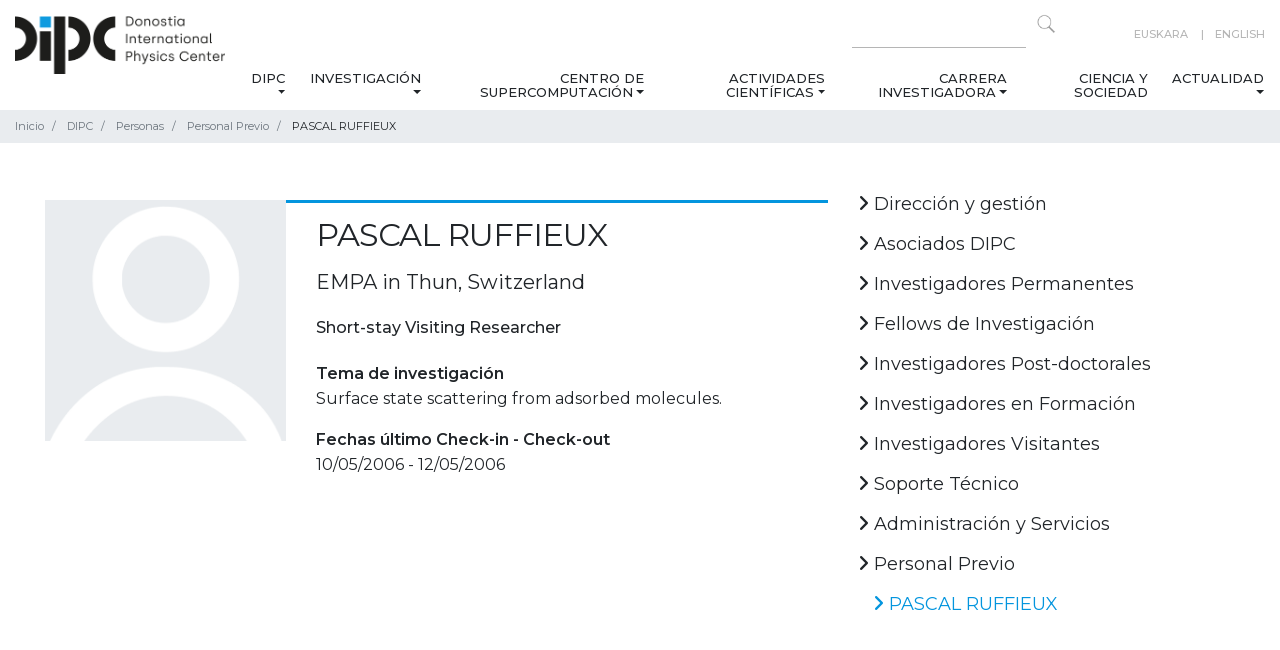

--- FILE ---
content_type: application/x-javascript
request_url: https://consentcdn.cookiebot.com/consentconfig/e528c85e-fdc5-4fa4-b610-8826509f3fc0/dipc.ehu.eus/configuration.js
body_size: 211
content:
CookieConsent.configuration.tags.push({id:188807937,type:"script",tagID:"",innerHash:"",outerHash:"",tagHash:"11059590540462",url:"https://consent.cookiebot.com/uc.js",resolvedUrl:"https://consent.cookiebot.com/uc.js",cat:[1]});CookieConsent.configuration.tags.push({id:188807938,type:"script",tagID:"",innerHash:"",outerHash:"",tagHash:"4156089401096",url:"https://www.googletagmanager.com/gtag/js?id=G-YYRG4QVEPQ",resolvedUrl:"https://www.googletagmanager.com/gtag/js?id=G-YYRG4QVEPQ",cat:[3]});CookieConsent.configuration.tags.push({id:188807939,type:"script",tagID:"",innerHash:"",outerHash:"",tagHash:"16287698618300",url:"https://www.googletagmanager.com/gtag/js?id=UA-4784350-1",resolvedUrl:"https://www.googletagmanager.com/gtag/js?id=UA-4784350-1",cat:[3]});CookieConsent.configuration.tags.push({id:188807940,type:"iframe",tagID:"",innerHash:"",outerHash:"",tagHash:"9144030788392",url:"https://dipc.ehu.eus/++resource++widget-resources-2021/widgetContratos/ac70cWidgetContratosEs.html",resolvedUrl:"https://dipc.ehu.eus/++resource++widget-resources-2021/widgetContratos/ac70cWidgetContratosEs.html",cat:[1,5]});CookieConsent.configuration.tags.push({id:188807941,type:"iframe",tagID:"",innerHash:"",outerHash:"",tagHash:"3048854274247",url:"https://www.youtube.com/embed/HjsUeTQi2Fk",resolvedUrl:"https://www.youtube.com/embed/HjsUeTQi2Fk",cat:[4]});